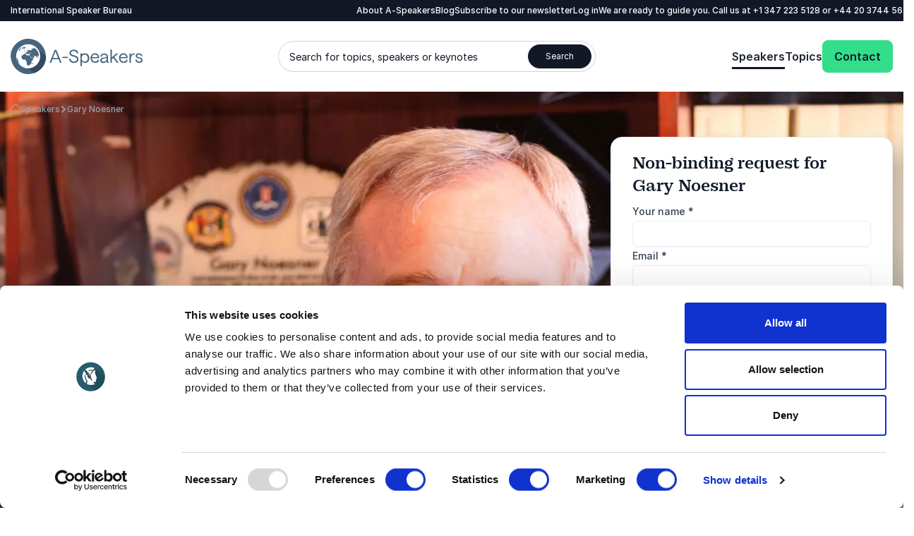

--- FILE ---
content_type: text/html; charset=utf-8
request_url: https://www.google.com/recaptcha/api2/anchor?ar=1&k=6Ld90gAqAAAAAEVFxEhCDdW9hUsLbM58Y6UTnaLU&co=aHR0cHM6Ly93d3cuYS1zcGVha2Vycy5jb206NDQz&hl=en&v=PoyoqOPhxBO7pBk68S4YbpHZ&size=invisible&anchor-ms=20000&execute-ms=30000&cb=8iugtv584jv9
body_size: 48831
content:
<!DOCTYPE HTML><html dir="ltr" lang="en"><head><meta http-equiv="Content-Type" content="text/html; charset=UTF-8">
<meta http-equiv="X-UA-Compatible" content="IE=edge">
<title>reCAPTCHA</title>
<style type="text/css">
/* cyrillic-ext */
@font-face {
  font-family: 'Roboto';
  font-style: normal;
  font-weight: 400;
  font-stretch: 100%;
  src: url(//fonts.gstatic.com/s/roboto/v48/KFO7CnqEu92Fr1ME7kSn66aGLdTylUAMa3GUBHMdazTgWw.woff2) format('woff2');
  unicode-range: U+0460-052F, U+1C80-1C8A, U+20B4, U+2DE0-2DFF, U+A640-A69F, U+FE2E-FE2F;
}
/* cyrillic */
@font-face {
  font-family: 'Roboto';
  font-style: normal;
  font-weight: 400;
  font-stretch: 100%;
  src: url(//fonts.gstatic.com/s/roboto/v48/KFO7CnqEu92Fr1ME7kSn66aGLdTylUAMa3iUBHMdazTgWw.woff2) format('woff2');
  unicode-range: U+0301, U+0400-045F, U+0490-0491, U+04B0-04B1, U+2116;
}
/* greek-ext */
@font-face {
  font-family: 'Roboto';
  font-style: normal;
  font-weight: 400;
  font-stretch: 100%;
  src: url(//fonts.gstatic.com/s/roboto/v48/KFO7CnqEu92Fr1ME7kSn66aGLdTylUAMa3CUBHMdazTgWw.woff2) format('woff2');
  unicode-range: U+1F00-1FFF;
}
/* greek */
@font-face {
  font-family: 'Roboto';
  font-style: normal;
  font-weight: 400;
  font-stretch: 100%;
  src: url(//fonts.gstatic.com/s/roboto/v48/KFO7CnqEu92Fr1ME7kSn66aGLdTylUAMa3-UBHMdazTgWw.woff2) format('woff2');
  unicode-range: U+0370-0377, U+037A-037F, U+0384-038A, U+038C, U+038E-03A1, U+03A3-03FF;
}
/* math */
@font-face {
  font-family: 'Roboto';
  font-style: normal;
  font-weight: 400;
  font-stretch: 100%;
  src: url(//fonts.gstatic.com/s/roboto/v48/KFO7CnqEu92Fr1ME7kSn66aGLdTylUAMawCUBHMdazTgWw.woff2) format('woff2');
  unicode-range: U+0302-0303, U+0305, U+0307-0308, U+0310, U+0312, U+0315, U+031A, U+0326-0327, U+032C, U+032F-0330, U+0332-0333, U+0338, U+033A, U+0346, U+034D, U+0391-03A1, U+03A3-03A9, U+03B1-03C9, U+03D1, U+03D5-03D6, U+03F0-03F1, U+03F4-03F5, U+2016-2017, U+2034-2038, U+203C, U+2040, U+2043, U+2047, U+2050, U+2057, U+205F, U+2070-2071, U+2074-208E, U+2090-209C, U+20D0-20DC, U+20E1, U+20E5-20EF, U+2100-2112, U+2114-2115, U+2117-2121, U+2123-214F, U+2190, U+2192, U+2194-21AE, U+21B0-21E5, U+21F1-21F2, U+21F4-2211, U+2213-2214, U+2216-22FF, U+2308-230B, U+2310, U+2319, U+231C-2321, U+2336-237A, U+237C, U+2395, U+239B-23B7, U+23D0, U+23DC-23E1, U+2474-2475, U+25AF, U+25B3, U+25B7, U+25BD, U+25C1, U+25CA, U+25CC, U+25FB, U+266D-266F, U+27C0-27FF, U+2900-2AFF, U+2B0E-2B11, U+2B30-2B4C, U+2BFE, U+3030, U+FF5B, U+FF5D, U+1D400-1D7FF, U+1EE00-1EEFF;
}
/* symbols */
@font-face {
  font-family: 'Roboto';
  font-style: normal;
  font-weight: 400;
  font-stretch: 100%;
  src: url(//fonts.gstatic.com/s/roboto/v48/KFO7CnqEu92Fr1ME7kSn66aGLdTylUAMaxKUBHMdazTgWw.woff2) format('woff2');
  unicode-range: U+0001-000C, U+000E-001F, U+007F-009F, U+20DD-20E0, U+20E2-20E4, U+2150-218F, U+2190, U+2192, U+2194-2199, U+21AF, U+21E6-21F0, U+21F3, U+2218-2219, U+2299, U+22C4-22C6, U+2300-243F, U+2440-244A, U+2460-24FF, U+25A0-27BF, U+2800-28FF, U+2921-2922, U+2981, U+29BF, U+29EB, U+2B00-2BFF, U+4DC0-4DFF, U+FFF9-FFFB, U+10140-1018E, U+10190-1019C, U+101A0, U+101D0-101FD, U+102E0-102FB, U+10E60-10E7E, U+1D2C0-1D2D3, U+1D2E0-1D37F, U+1F000-1F0FF, U+1F100-1F1AD, U+1F1E6-1F1FF, U+1F30D-1F30F, U+1F315, U+1F31C, U+1F31E, U+1F320-1F32C, U+1F336, U+1F378, U+1F37D, U+1F382, U+1F393-1F39F, U+1F3A7-1F3A8, U+1F3AC-1F3AF, U+1F3C2, U+1F3C4-1F3C6, U+1F3CA-1F3CE, U+1F3D4-1F3E0, U+1F3ED, U+1F3F1-1F3F3, U+1F3F5-1F3F7, U+1F408, U+1F415, U+1F41F, U+1F426, U+1F43F, U+1F441-1F442, U+1F444, U+1F446-1F449, U+1F44C-1F44E, U+1F453, U+1F46A, U+1F47D, U+1F4A3, U+1F4B0, U+1F4B3, U+1F4B9, U+1F4BB, U+1F4BF, U+1F4C8-1F4CB, U+1F4D6, U+1F4DA, U+1F4DF, U+1F4E3-1F4E6, U+1F4EA-1F4ED, U+1F4F7, U+1F4F9-1F4FB, U+1F4FD-1F4FE, U+1F503, U+1F507-1F50B, U+1F50D, U+1F512-1F513, U+1F53E-1F54A, U+1F54F-1F5FA, U+1F610, U+1F650-1F67F, U+1F687, U+1F68D, U+1F691, U+1F694, U+1F698, U+1F6AD, U+1F6B2, U+1F6B9-1F6BA, U+1F6BC, U+1F6C6-1F6CF, U+1F6D3-1F6D7, U+1F6E0-1F6EA, U+1F6F0-1F6F3, U+1F6F7-1F6FC, U+1F700-1F7FF, U+1F800-1F80B, U+1F810-1F847, U+1F850-1F859, U+1F860-1F887, U+1F890-1F8AD, U+1F8B0-1F8BB, U+1F8C0-1F8C1, U+1F900-1F90B, U+1F93B, U+1F946, U+1F984, U+1F996, U+1F9E9, U+1FA00-1FA6F, U+1FA70-1FA7C, U+1FA80-1FA89, U+1FA8F-1FAC6, U+1FACE-1FADC, U+1FADF-1FAE9, U+1FAF0-1FAF8, U+1FB00-1FBFF;
}
/* vietnamese */
@font-face {
  font-family: 'Roboto';
  font-style: normal;
  font-weight: 400;
  font-stretch: 100%;
  src: url(//fonts.gstatic.com/s/roboto/v48/KFO7CnqEu92Fr1ME7kSn66aGLdTylUAMa3OUBHMdazTgWw.woff2) format('woff2');
  unicode-range: U+0102-0103, U+0110-0111, U+0128-0129, U+0168-0169, U+01A0-01A1, U+01AF-01B0, U+0300-0301, U+0303-0304, U+0308-0309, U+0323, U+0329, U+1EA0-1EF9, U+20AB;
}
/* latin-ext */
@font-face {
  font-family: 'Roboto';
  font-style: normal;
  font-weight: 400;
  font-stretch: 100%;
  src: url(//fonts.gstatic.com/s/roboto/v48/KFO7CnqEu92Fr1ME7kSn66aGLdTylUAMa3KUBHMdazTgWw.woff2) format('woff2');
  unicode-range: U+0100-02BA, U+02BD-02C5, U+02C7-02CC, U+02CE-02D7, U+02DD-02FF, U+0304, U+0308, U+0329, U+1D00-1DBF, U+1E00-1E9F, U+1EF2-1EFF, U+2020, U+20A0-20AB, U+20AD-20C0, U+2113, U+2C60-2C7F, U+A720-A7FF;
}
/* latin */
@font-face {
  font-family: 'Roboto';
  font-style: normal;
  font-weight: 400;
  font-stretch: 100%;
  src: url(//fonts.gstatic.com/s/roboto/v48/KFO7CnqEu92Fr1ME7kSn66aGLdTylUAMa3yUBHMdazQ.woff2) format('woff2');
  unicode-range: U+0000-00FF, U+0131, U+0152-0153, U+02BB-02BC, U+02C6, U+02DA, U+02DC, U+0304, U+0308, U+0329, U+2000-206F, U+20AC, U+2122, U+2191, U+2193, U+2212, U+2215, U+FEFF, U+FFFD;
}
/* cyrillic-ext */
@font-face {
  font-family: 'Roboto';
  font-style: normal;
  font-weight: 500;
  font-stretch: 100%;
  src: url(//fonts.gstatic.com/s/roboto/v48/KFO7CnqEu92Fr1ME7kSn66aGLdTylUAMa3GUBHMdazTgWw.woff2) format('woff2');
  unicode-range: U+0460-052F, U+1C80-1C8A, U+20B4, U+2DE0-2DFF, U+A640-A69F, U+FE2E-FE2F;
}
/* cyrillic */
@font-face {
  font-family: 'Roboto';
  font-style: normal;
  font-weight: 500;
  font-stretch: 100%;
  src: url(//fonts.gstatic.com/s/roboto/v48/KFO7CnqEu92Fr1ME7kSn66aGLdTylUAMa3iUBHMdazTgWw.woff2) format('woff2');
  unicode-range: U+0301, U+0400-045F, U+0490-0491, U+04B0-04B1, U+2116;
}
/* greek-ext */
@font-face {
  font-family: 'Roboto';
  font-style: normal;
  font-weight: 500;
  font-stretch: 100%;
  src: url(//fonts.gstatic.com/s/roboto/v48/KFO7CnqEu92Fr1ME7kSn66aGLdTylUAMa3CUBHMdazTgWw.woff2) format('woff2');
  unicode-range: U+1F00-1FFF;
}
/* greek */
@font-face {
  font-family: 'Roboto';
  font-style: normal;
  font-weight: 500;
  font-stretch: 100%;
  src: url(//fonts.gstatic.com/s/roboto/v48/KFO7CnqEu92Fr1ME7kSn66aGLdTylUAMa3-UBHMdazTgWw.woff2) format('woff2');
  unicode-range: U+0370-0377, U+037A-037F, U+0384-038A, U+038C, U+038E-03A1, U+03A3-03FF;
}
/* math */
@font-face {
  font-family: 'Roboto';
  font-style: normal;
  font-weight: 500;
  font-stretch: 100%;
  src: url(//fonts.gstatic.com/s/roboto/v48/KFO7CnqEu92Fr1ME7kSn66aGLdTylUAMawCUBHMdazTgWw.woff2) format('woff2');
  unicode-range: U+0302-0303, U+0305, U+0307-0308, U+0310, U+0312, U+0315, U+031A, U+0326-0327, U+032C, U+032F-0330, U+0332-0333, U+0338, U+033A, U+0346, U+034D, U+0391-03A1, U+03A3-03A9, U+03B1-03C9, U+03D1, U+03D5-03D6, U+03F0-03F1, U+03F4-03F5, U+2016-2017, U+2034-2038, U+203C, U+2040, U+2043, U+2047, U+2050, U+2057, U+205F, U+2070-2071, U+2074-208E, U+2090-209C, U+20D0-20DC, U+20E1, U+20E5-20EF, U+2100-2112, U+2114-2115, U+2117-2121, U+2123-214F, U+2190, U+2192, U+2194-21AE, U+21B0-21E5, U+21F1-21F2, U+21F4-2211, U+2213-2214, U+2216-22FF, U+2308-230B, U+2310, U+2319, U+231C-2321, U+2336-237A, U+237C, U+2395, U+239B-23B7, U+23D0, U+23DC-23E1, U+2474-2475, U+25AF, U+25B3, U+25B7, U+25BD, U+25C1, U+25CA, U+25CC, U+25FB, U+266D-266F, U+27C0-27FF, U+2900-2AFF, U+2B0E-2B11, U+2B30-2B4C, U+2BFE, U+3030, U+FF5B, U+FF5D, U+1D400-1D7FF, U+1EE00-1EEFF;
}
/* symbols */
@font-face {
  font-family: 'Roboto';
  font-style: normal;
  font-weight: 500;
  font-stretch: 100%;
  src: url(//fonts.gstatic.com/s/roboto/v48/KFO7CnqEu92Fr1ME7kSn66aGLdTylUAMaxKUBHMdazTgWw.woff2) format('woff2');
  unicode-range: U+0001-000C, U+000E-001F, U+007F-009F, U+20DD-20E0, U+20E2-20E4, U+2150-218F, U+2190, U+2192, U+2194-2199, U+21AF, U+21E6-21F0, U+21F3, U+2218-2219, U+2299, U+22C4-22C6, U+2300-243F, U+2440-244A, U+2460-24FF, U+25A0-27BF, U+2800-28FF, U+2921-2922, U+2981, U+29BF, U+29EB, U+2B00-2BFF, U+4DC0-4DFF, U+FFF9-FFFB, U+10140-1018E, U+10190-1019C, U+101A0, U+101D0-101FD, U+102E0-102FB, U+10E60-10E7E, U+1D2C0-1D2D3, U+1D2E0-1D37F, U+1F000-1F0FF, U+1F100-1F1AD, U+1F1E6-1F1FF, U+1F30D-1F30F, U+1F315, U+1F31C, U+1F31E, U+1F320-1F32C, U+1F336, U+1F378, U+1F37D, U+1F382, U+1F393-1F39F, U+1F3A7-1F3A8, U+1F3AC-1F3AF, U+1F3C2, U+1F3C4-1F3C6, U+1F3CA-1F3CE, U+1F3D4-1F3E0, U+1F3ED, U+1F3F1-1F3F3, U+1F3F5-1F3F7, U+1F408, U+1F415, U+1F41F, U+1F426, U+1F43F, U+1F441-1F442, U+1F444, U+1F446-1F449, U+1F44C-1F44E, U+1F453, U+1F46A, U+1F47D, U+1F4A3, U+1F4B0, U+1F4B3, U+1F4B9, U+1F4BB, U+1F4BF, U+1F4C8-1F4CB, U+1F4D6, U+1F4DA, U+1F4DF, U+1F4E3-1F4E6, U+1F4EA-1F4ED, U+1F4F7, U+1F4F9-1F4FB, U+1F4FD-1F4FE, U+1F503, U+1F507-1F50B, U+1F50D, U+1F512-1F513, U+1F53E-1F54A, U+1F54F-1F5FA, U+1F610, U+1F650-1F67F, U+1F687, U+1F68D, U+1F691, U+1F694, U+1F698, U+1F6AD, U+1F6B2, U+1F6B9-1F6BA, U+1F6BC, U+1F6C6-1F6CF, U+1F6D3-1F6D7, U+1F6E0-1F6EA, U+1F6F0-1F6F3, U+1F6F7-1F6FC, U+1F700-1F7FF, U+1F800-1F80B, U+1F810-1F847, U+1F850-1F859, U+1F860-1F887, U+1F890-1F8AD, U+1F8B0-1F8BB, U+1F8C0-1F8C1, U+1F900-1F90B, U+1F93B, U+1F946, U+1F984, U+1F996, U+1F9E9, U+1FA00-1FA6F, U+1FA70-1FA7C, U+1FA80-1FA89, U+1FA8F-1FAC6, U+1FACE-1FADC, U+1FADF-1FAE9, U+1FAF0-1FAF8, U+1FB00-1FBFF;
}
/* vietnamese */
@font-face {
  font-family: 'Roboto';
  font-style: normal;
  font-weight: 500;
  font-stretch: 100%;
  src: url(//fonts.gstatic.com/s/roboto/v48/KFO7CnqEu92Fr1ME7kSn66aGLdTylUAMa3OUBHMdazTgWw.woff2) format('woff2');
  unicode-range: U+0102-0103, U+0110-0111, U+0128-0129, U+0168-0169, U+01A0-01A1, U+01AF-01B0, U+0300-0301, U+0303-0304, U+0308-0309, U+0323, U+0329, U+1EA0-1EF9, U+20AB;
}
/* latin-ext */
@font-face {
  font-family: 'Roboto';
  font-style: normal;
  font-weight: 500;
  font-stretch: 100%;
  src: url(//fonts.gstatic.com/s/roboto/v48/KFO7CnqEu92Fr1ME7kSn66aGLdTylUAMa3KUBHMdazTgWw.woff2) format('woff2');
  unicode-range: U+0100-02BA, U+02BD-02C5, U+02C7-02CC, U+02CE-02D7, U+02DD-02FF, U+0304, U+0308, U+0329, U+1D00-1DBF, U+1E00-1E9F, U+1EF2-1EFF, U+2020, U+20A0-20AB, U+20AD-20C0, U+2113, U+2C60-2C7F, U+A720-A7FF;
}
/* latin */
@font-face {
  font-family: 'Roboto';
  font-style: normal;
  font-weight: 500;
  font-stretch: 100%;
  src: url(//fonts.gstatic.com/s/roboto/v48/KFO7CnqEu92Fr1ME7kSn66aGLdTylUAMa3yUBHMdazQ.woff2) format('woff2');
  unicode-range: U+0000-00FF, U+0131, U+0152-0153, U+02BB-02BC, U+02C6, U+02DA, U+02DC, U+0304, U+0308, U+0329, U+2000-206F, U+20AC, U+2122, U+2191, U+2193, U+2212, U+2215, U+FEFF, U+FFFD;
}
/* cyrillic-ext */
@font-face {
  font-family: 'Roboto';
  font-style: normal;
  font-weight: 900;
  font-stretch: 100%;
  src: url(//fonts.gstatic.com/s/roboto/v48/KFO7CnqEu92Fr1ME7kSn66aGLdTylUAMa3GUBHMdazTgWw.woff2) format('woff2');
  unicode-range: U+0460-052F, U+1C80-1C8A, U+20B4, U+2DE0-2DFF, U+A640-A69F, U+FE2E-FE2F;
}
/* cyrillic */
@font-face {
  font-family: 'Roboto';
  font-style: normal;
  font-weight: 900;
  font-stretch: 100%;
  src: url(//fonts.gstatic.com/s/roboto/v48/KFO7CnqEu92Fr1ME7kSn66aGLdTylUAMa3iUBHMdazTgWw.woff2) format('woff2');
  unicode-range: U+0301, U+0400-045F, U+0490-0491, U+04B0-04B1, U+2116;
}
/* greek-ext */
@font-face {
  font-family: 'Roboto';
  font-style: normal;
  font-weight: 900;
  font-stretch: 100%;
  src: url(//fonts.gstatic.com/s/roboto/v48/KFO7CnqEu92Fr1ME7kSn66aGLdTylUAMa3CUBHMdazTgWw.woff2) format('woff2');
  unicode-range: U+1F00-1FFF;
}
/* greek */
@font-face {
  font-family: 'Roboto';
  font-style: normal;
  font-weight: 900;
  font-stretch: 100%;
  src: url(//fonts.gstatic.com/s/roboto/v48/KFO7CnqEu92Fr1ME7kSn66aGLdTylUAMa3-UBHMdazTgWw.woff2) format('woff2');
  unicode-range: U+0370-0377, U+037A-037F, U+0384-038A, U+038C, U+038E-03A1, U+03A3-03FF;
}
/* math */
@font-face {
  font-family: 'Roboto';
  font-style: normal;
  font-weight: 900;
  font-stretch: 100%;
  src: url(//fonts.gstatic.com/s/roboto/v48/KFO7CnqEu92Fr1ME7kSn66aGLdTylUAMawCUBHMdazTgWw.woff2) format('woff2');
  unicode-range: U+0302-0303, U+0305, U+0307-0308, U+0310, U+0312, U+0315, U+031A, U+0326-0327, U+032C, U+032F-0330, U+0332-0333, U+0338, U+033A, U+0346, U+034D, U+0391-03A1, U+03A3-03A9, U+03B1-03C9, U+03D1, U+03D5-03D6, U+03F0-03F1, U+03F4-03F5, U+2016-2017, U+2034-2038, U+203C, U+2040, U+2043, U+2047, U+2050, U+2057, U+205F, U+2070-2071, U+2074-208E, U+2090-209C, U+20D0-20DC, U+20E1, U+20E5-20EF, U+2100-2112, U+2114-2115, U+2117-2121, U+2123-214F, U+2190, U+2192, U+2194-21AE, U+21B0-21E5, U+21F1-21F2, U+21F4-2211, U+2213-2214, U+2216-22FF, U+2308-230B, U+2310, U+2319, U+231C-2321, U+2336-237A, U+237C, U+2395, U+239B-23B7, U+23D0, U+23DC-23E1, U+2474-2475, U+25AF, U+25B3, U+25B7, U+25BD, U+25C1, U+25CA, U+25CC, U+25FB, U+266D-266F, U+27C0-27FF, U+2900-2AFF, U+2B0E-2B11, U+2B30-2B4C, U+2BFE, U+3030, U+FF5B, U+FF5D, U+1D400-1D7FF, U+1EE00-1EEFF;
}
/* symbols */
@font-face {
  font-family: 'Roboto';
  font-style: normal;
  font-weight: 900;
  font-stretch: 100%;
  src: url(//fonts.gstatic.com/s/roboto/v48/KFO7CnqEu92Fr1ME7kSn66aGLdTylUAMaxKUBHMdazTgWw.woff2) format('woff2');
  unicode-range: U+0001-000C, U+000E-001F, U+007F-009F, U+20DD-20E0, U+20E2-20E4, U+2150-218F, U+2190, U+2192, U+2194-2199, U+21AF, U+21E6-21F0, U+21F3, U+2218-2219, U+2299, U+22C4-22C6, U+2300-243F, U+2440-244A, U+2460-24FF, U+25A0-27BF, U+2800-28FF, U+2921-2922, U+2981, U+29BF, U+29EB, U+2B00-2BFF, U+4DC0-4DFF, U+FFF9-FFFB, U+10140-1018E, U+10190-1019C, U+101A0, U+101D0-101FD, U+102E0-102FB, U+10E60-10E7E, U+1D2C0-1D2D3, U+1D2E0-1D37F, U+1F000-1F0FF, U+1F100-1F1AD, U+1F1E6-1F1FF, U+1F30D-1F30F, U+1F315, U+1F31C, U+1F31E, U+1F320-1F32C, U+1F336, U+1F378, U+1F37D, U+1F382, U+1F393-1F39F, U+1F3A7-1F3A8, U+1F3AC-1F3AF, U+1F3C2, U+1F3C4-1F3C6, U+1F3CA-1F3CE, U+1F3D4-1F3E0, U+1F3ED, U+1F3F1-1F3F3, U+1F3F5-1F3F7, U+1F408, U+1F415, U+1F41F, U+1F426, U+1F43F, U+1F441-1F442, U+1F444, U+1F446-1F449, U+1F44C-1F44E, U+1F453, U+1F46A, U+1F47D, U+1F4A3, U+1F4B0, U+1F4B3, U+1F4B9, U+1F4BB, U+1F4BF, U+1F4C8-1F4CB, U+1F4D6, U+1F4DA, U+1F4DF, U+1F4E3-1F4E6, U+1F4EA-1F4ED, U+1F4F7, U+1F4F9-1F4FB, U+1F4FD-1F4FE, U+1F503, U+1F507-1F50B, U+1F50D, U+1F512-1F513, U+1F53E-1F54A, U+1F54F-1F5FA, U+1F610, U+1F650-1F67F, U+1F687, U+1F68D, U+1F691, U+1F694, U+1F698, U+1F6AD, U+1F6B2, U+1F6B9-1F6BA, U+1F6BC, U+1F6C6-1F6CF, U+1F6D3-1F6D7, U+1F6E0-1F6EA, U+1F6F0-1F6F3, U+1F6F7-1F6FC, U+1F700-1F7FF, U+1F800-1F80B, U+1F810-1F847, U+1F850-1F859, U+1F860-1F887, U+1F890-1F8AD, U+1F8B0-1F8BB, U+1F8C0-1F8C1, U+1F900-1F90B, U+1F93B, U+1F946, U+1F984, U+1F996, U+1F9E9, U+1FA00-1FA6F, U+1FA70-1FA7C, U+1FA80-1FA89, U+1FA8F-1FAC6, U+1FACE-1FADC, U+1FADF-1FAE9, U+1FAF0-1FAF8, U+1FB00-1FBFF;
}
/* vietnamese */
@font-face {
  font-family: 'Roboto';
  font-style: normal;
  font-weight: 900;
  font-stretch: 100%;
  src: url(//fonts.gstatic.com/s/roboto/v48/KFO7CnqEu92Fr1ME7kSn66aGLdTylUAMa3OUBHMdazTgWw.woff2) format('woff2');
  unicode-range: U+0102-0103, U+0110-0111, U+0128-0129, U+0168-0169, U+01A0-01A1, U+01AF-01B0, U+0300-0301, U+0303-0304, U+0308-0309, U+0323, U+0329, U+1EA0-1EF9, U+20AB;
}
/* latin-ext */
@font-face {
  font-family: 'Roboto';
  font-style: normal;
  font-weight: 900;
  font-stretch: 100%;
  src: url(//fonts.gstatic.com/s/roboto/v48/KFO7CnqEu92Fr1ME7kSn66aGLdTylUAMa3KUBHMdazTgWw.woff2) format('woff2');
  unicode-range: U+0100-02BA, U+02BD-02C5, U+02C7-02CC, U+02CE-02D7, U+02DD-02FF, U+0304, U+0308, U+0329, U+1D00-1DBF, U+1E00-1E9F, U+1EF2-1EFF, U+2020, U+20A0-20AB, U+20AD-20C0, U+2113, U+2C60-2C7F, U+A720-A7FF;
}
/* latin */
@font-face {
  font-family: 'Roboto';
  font-style: normal;
  font-weight: 900;
  font-stretch: 100%;
  src: url(//fonts.gstatic.com/s/roboto/v48/KFO7CnqEu92Fr1ME7kSn66aGLdTylUAMa3yUBHMdazQ.woff2) format('woff2');
  unicode-range: U+0000-00FF, U+0131, U+0152-0153, U+02BB-02BC, U+02C6, U+02DA, U+02DC, U+0304, U+0308, U+0329, U+2000-206F, U+20AC, U+2122, U+2191, U+2193, U+2212, U+2215, U+FEFF, U+FFFD;
}

</style>
<link rel="stylesheet" type="text/css" href="https://www.gstatic.com/recaptcha/releases/PoyoqOPhxBO7pBk68S4YbpHZ/styles__ltr.css">
<script nonce="VoZhHQMRZ7vxuimgvpwx-Q" type="text/javascript">window['__recaptcha_api'] = 'https://www.google.com/recaptcha/api2/';</script>
<script type="text/javascript" src="https://www.gstatic.com/recaptcha/releases/PoyoqOPhxBO7pBk68S4YbpHZ/recaptcha__en.js" nonce="VoZhHQMRZ7vxuimgvpwx-Q">
      
    </script></head>
<body><div id="rc-anchor-alert" class="rc-anchor-alert"></div>
<input type="hidden" id="recaptcha-token" value="[base64]">
<script type="text/javascript" nonce="VoZhHQMRZ7vxuimgvpwx-Q">
      recaptcha.anchor.Main.init("[\x22ainput\x22,[\x22bgdata\x22,\x22\x22,\[base64]/[base64]/[base64]/[base64]/[base64]/[base64]/KGcoTywyNTMsTy5PKSxVRyhPLEMpKTpnKE8sMjUzLEMpLE8pKSxsKSksTykpfSxieT1mdW5jdGlvbihDLE8sdSxsKXtmb3IobD0odT1SKEMpLDApO08+MDtPLS0pbD1sPDw4fFooQyk7ZyhDLHUsbCl9LFVHPWZ1bmN0aW9uKEMsTyl7Qy5pLmxlbmd0aD4xMDQ/[base64]/[base64]/[base64]/[base64]/[base64]/[base64]/[base64]\\u003d\x22,\[base64]\x22,\x22fMKoBsOnfEoKwpQRw4RMC0zCo2nCjUXCi8O5w5QnWMOuWVguwpEUJMOZAAA8w5bCmcKOw6rCtMKMw5MoU8O5wrHDqAbDkMOffcOQLznChMO8bzTCosKow7lUwp/CvsOPwpIpDiDCn8K4TiE4w6LCuRJMw6HDuQBVVVs6w4V1wrJUZMO1L2nCiWjDq8OnwpnCkxFVw7TDusKnw5jCssO/YMOhVWHClcKKwpTCoMOsw4ZEwrPCgzsMUGVtw5LDgMKGPAk1LMK5w7RnZlnCoMOgOl7CpHpJwqE/woJMw4JBMhkuw6/Dp8KEUjPDtAIuwq/[base64]/DpMKedcKXw6Quw5vDoVTDg1csw6bCvHDCmMOuOFIUCBJKWFbDk3F2wprDl2XDuMOgw6rDpDTDmsOmasKuwqrCmcOFB8OsNTPDhAAydcOMQlzDp8Old8KcH8KFw7vCnMKZwrUewoTCrHTCsix5d2VcfXjDn1nDrcOpWcOQw6/CtcKUwqXChMOnwqFrWX4VIhQRVmcNUMOgwpHCiTHDg0swwoVlw5bDl8KJw64Gw7PCk8K1aQAqw6wRYcKHXjzDtsOoBsKraRN2w6jDlSvDi8K+Q1IPAcOGwpXDmQUAwpbDqsOhw41tw6bCpAhdLcKtRsO2NnLDhMKmcVRRwrIIYMO5MVXDpHV/[base64]/wpzCm8O4w6vDli/DjMOYw6bCh2YSOgzCo8OCw7d9WMOrw6xgw73CoSRgw4FNQ2hxKMOLwpV/wpDCt8Ktw75+f8K3DcOLecKlBmxPw7AZw5/CnMOmw4/CsU7CmFJ4aEYmw5rCnSEtw79bN8KvwrB+d8OsKRdlZkAlaMK+wrrChAMLOMKZwqtXWsOeOcK0wpDDk0EWw4/[base64]/[base64]/wqrDgFzCvcKzcsKYwqvDm8KIwpzCmWQ+wqlxwqjChcOhMMKXwrbCihAWDy4tGMKSw796dh8YwrBFRcK+w4fChcOfRibDksOHfcK6eMKZHBANwqPCn8KGQkHCvcK7Mm7Ct8KUWsK/[base64]/CuwHDoMKsw7jCpBkBS8KHdmM7YcOQY8OIwrHCncOlwp0mw4jCpMOLfWnDpGFuwq7DqlRWUcK2wrlYwozCig3CqHJgXwgSw4PDgcOtw7lmwpU1w7/DusKaImzDssK2wrITwoMJPcO7VSDCncOVwprDt8O3wo7Dr0YMw5PDvzcVwpYsdCrCisO+LQNiVgwpE8O+ZsOEKHROMcKYw6rDmUNUwo0KNWXDr0Zww47CriHDm8KoaTpAw7nDnVtqwrzCuCtUfl/DqDbCmDzClMOFwqbDk8O/YX7DhifDq8OeRxN8w5HDhl9zwqoiZMKTHMOOeDpUwoFnfMK7AEguwq9gwqHDiMKuPMOEbB/CmSzCuUjDp0jDlMKWwrbDgMO6wrh+N8OyJmx3Z0gvNh7Cl2fCpQjClX7Dt38eDsKUNcKzworDnDHDjXLDtcKdbFrDpsKuIsOtwrjDr8KSdMK6N8KGw4M7P2cLw6/DnH/CusKZw7bCkhXClkjDiyNgw4DCu8OpwqRHdMOKw4PCrirCgMO5ExnDqMO3wpg+R2IGTsK1H289w4JRTMOUwrbCjsKmA8KUw5DDgcK3wrfDhhJ2w5ZfwpgawpvCncO6Wk3CiVbCusO0Wj0Nwqdiwop8LsK9WxgzwqLCp8OFwqgtDwY/ZcKTR8KYVMKsSBkNw5xow7p1acKFPsOFCcOSc8O8w7Jxw4DCjsKlw6fDr1hnI8Odw7IIw6nCp8KRwpoUwoJzDHllTMOxw5RVw5MOTwrDlFLDrMKvFifDj8OswqjCkWPDjDJMIz9bHRfCnVHCu8Oyczl8w67DlsKdNFQHOsOgcXQowrAww7UqOcKWw73CoAJ2woB/IQDDtyXDi8KAw6cPZ8KcQcO5wqtBbjfDsMKJwqTDrcK6w4jCgMKZQRLCscKtG8KKw5U4dEJlDVXClMOTw4zDqMKZwrrDoT1zDFNhXS7Cu8KdU8O0esKtw6fCkcO2wqxKesO+NcKew5bDqsOxwpbCgQg4E8KjCh02BMKRw4xFOMOCUsOcw73Cr8KcFDZ/[base64]/[base64]/Ey/CpFAIw6QiOsOzw5AvwrluJ1hcDAQWw5wHMcK9w5TDry03UTbCgsKGFkrCnsOEw5tIJhRZQUnCiTHDtcK1w73DiMOXUcOLw6hVw5bDjsKbfsKOK8OBXmZyw5YNNMOHw6Eyw5zCmATCksK9FcKtwqPCk17DskzCsMKhUSB4wp0cdwHCq1DDgQbCtMK2DwhQwp3DoW/CgsOZw6HDgMKQAycDW8O5wo3CnQzDk8KMIUtzw5IgwrvDt3PDsVdhK8OYw5rCqMO8Hl7DkcKGHCjDqsOUbR/CpcOGX2bCnmYEPMKLGcOcwpvDl8OfwrjCtG3ChMKMwpN+BsOiwqN4wpHCrFfCiQzDuMKXBSjCvlrCi8O2Dl/DjcO6w7vChlZfZMOYXw/DhMKuW8OIZsKQw5Efw5taw7bCjsKZwq7Ck8KUw5Uqwq/DisO8wrnDpTTDoX9wXxd2a2l9w6h1esO+wp9Mw7vDkVQWUCvCnVciw4M1wq9Fw4HDnQ3Cp38uw6zCrUcdwoDDhnjDqGpAw7dhw6cHw6UyZnbCssKbUcOOwqPCncOdwq9+wq11SBxYUjFLVVHCrhdEf8OLw7DCoww+KwXDvQQYasKTw7TDnMKDY8OCw6Bfw7B/woPCqz0+w7pQY09wCH4LAcOHLcKPwot8w73CtsKowohPUsK5wqRaVMKswp4qfHwawq49w7nDp8OoccOGworDmsKkw5PCncOpJEcUDX3Ch2RSb8KOwpjCmW3DuS/DkgLChsOiwqgsZQXDiHDDkMKNWMOGwpkWw5gKw7bCgsO2woVxcH/[base64]/wrbCqcOCw4LDrlQ1w7d/wppbw7QtwpbDrG3CohfDkcKHTQXDn8O4cGvDrsKzMGnDocKWYHl8RnN9wq3DtTg0wrEPwrNGw5kdw75kcw/[base64]/CmAbDs8Kkw7ZEFsOPK8K/wrZ0I8KDwo7CqAYpwrzDpjnDgFgoEAcIwokNX8Kvw5/DpH/[base64]/aw9ow4gew6XCs8K/aDHDksKMwrTDvkEhAMODUFgcIcOQHzLCicOYVsOQZsK+B1jCiCDDqsKiPA0+Sld/wqAcNghqw7jChAXCmD/DlSnCmwRrMcOjHGkuw6dzwo3DkMKBw4bDmsK3cD1Ow6jDrSlRw5lSRjxAYDnCiUHDjn/CsMO2wpY5w5/DgcOSw7xZPU0nVsOuw4jCnC7DlVDCvMObGcKJwo7ChVjCsMK8IsKCw7QaBTkSfcOew4lvKBXDhMOhDMKBw6HDoWoobzPCrj8bwq1Fw67DjSnChiMpwqjDkcK+w4AKwrDCoFgvJcOsfW4ZwptZMsK2YT3CqMKIbA/DoFMmwrc+R8K/PMOXw4VsRsK2bjnCg3p2wrgFwp0oUzpifMKlScK8wrxMPsKib8O/QHVywrbClj7DiMKIw5RgKGNFTkkEw6zDvsOXw47ChsOMbmTDmUFOd8OQw6oze8Obw43Cpw1qw5jCrsKREg5DwqoUe8O8KMOfwrpaKFDDmVhfZ8OaBBfCo8KBFcKbZnnChG3DkMOMYxEFw4J+wq/[base64]/[base64]/w53DjMK4w5DCgVfCr8KRChcvw4lkacKOw6d9c07Cu2fDpl0lw6rCoiDConnDkMKbaMKGw6JvwqjCiQrCuEXDiMO/BibDi8KzW8KEw6PCmS9xAyzCuMObTAPCqyl6wrrDpsKmDT7DkcOXw51DwqMDJsOmIcOtfmXDm1/CiTtWw7ZfYHzCscKWw5bDgcOUw4bCgMKdw6MEwrN6wq7Dp8Kww5vCo8O9wp8kw7nCmxTDhUZWw5bDksKLw57DmMOtwqPDtcKvBU/CisKyPW8UKcKMDcKzAS3CisKlw65nw7PCpsOOwrfDvk5FGcKNOMOiw6/Cl8OnICTDpB1aw7bDlMK9wrHDosKhwoklw4YJwrvDgsOpw6HDj8KBIcKObDjDnMKzBMORWXvDmcOjIFbCq8KYYlDChsO2PMOqTMKSwppbw6xJwrVjwqvCvD/DgcOAfsKKw5/DglLDjBo2JRvCl2RNRCjDkmXDjRPDqG7DucKBw5g3w5DCl8OZwoUPw58rRnwRwqMDL8OcZ8OGOMKJwo8tw6cxw5rCjQ3DiMKPTMOkw5rDosOTw4dGSnLCvRHCksOsw7zDnR8fdAkFwpNuIsK4w5ZJcsO2woBKwp4ODMOWKTofwrDCsMK2c8Ofw6YROhTCow/DlC3CuEAQexrCqnHDnMO3bkMfw7JowonCg1ZwRjIORsKfGwrCnsOiRsO9wo9yX8OVw6w3w4TDuMORw7kPw7AZw4wFVcKAw612DlTDjQtwwqMQw5fCvMO4FRRkUsOqHQ/CkW7CnyVEBXEzw49mwqLCph3DpzPDmwYuwqzCkE/[base64]/DnR8vf8OgGUTDosO3w4nDgMKJwovDnxpiQw4JaQVhRcOkw6pWH1zDlsKWEMKMPznCjUzDpQPCjcO+wqrCpTLDkMKCwrzCtMOFPcOIIsOiB0zCqGYybsK8w5fCksKRwoDDoMKrwqVzwq9fw7bDlMKjZMKSwp/Cl07CiMKuQX/DpcKlwqITMC3CosKECMKoMsKFw6DDvMKSTizDvFbCqMOfwoo+wrJ2w71CUn0vCR95wrrCkxnDuh5EFDRRw6kmQxQ+F8OcZHUMw453Gyw2w7U0KsKpLcKcdj3ClXnDqsKLw4vDj2vCh8OgPBJsPWTCgsK3w6jDtMKLQMOKAcOkw6/Ctk3Do8KUHlPCucKjA8OWwpnDnMOPWQHClDfDpk/[base64]/[base64]/bsKbwprClMKew7p3wqTCjMOPa8KTwpPCrsOQQn/Dh8KGwr0/w5A4wpRVeX42wrpsM3cVJ8KlYEvDhXIaKkggw73DmMOMU8OgRcOWw7xbw7Fnw7TDpsKpwrLCqMOSLg/Dsk3DvCpKWivCucOmwoYASCp2w77CikN/[base64]/Dn8KJwrhNw4PDtSPCqQ/[base64]/DqEDCpQpWPWtIQxfDlsOOwofDonfCtjh0Yw5+wqMqFXIzwrXCrMKMwqZ2w5N+w7bDjMKlwqshwpk9wqHDiUrDrj7ChMOZwp/DpD/Csn/DnsOYwpV3wr1dwoNzMsORwo3DggQmeMKUw6EwcsOFOMOHYMKFUAptF8KNE8OkV2V5FW96wp9xwprDuis/d8KlLXolwoR1AHbCrRXDuMOXw7pxwrbCssKAw5zDplbDqB1lwo8ofcOqw51Pw7zDqcOgF8KIwqXChDwBw4ELNMKTw4o/ZX8Yw6/DpcKFXMOuw5oFHzHCl8O9S8KYw5fCpMOAw4N/DsKVwpLCrcO/fcK2A1/[base64]/[base64]/[base64]/DvSxaTMKUw5/DqMK2w53DonJGw45xw7EGw7MAw6DCkwbCgSI8w4rDhAPCosOvfA4Fw65cw78BwqQNAsOxwr00HcKtw7fCgcK0acKdQiAZw4zCrMKEcjJ6X2rCjMKfwo/Ci2LDs0HClsKgHmvCjcOVwrLDtQc8KMKVwqgdXC4xOsKhw4XDriPDrXc3w5RUfcKbFjhMwq3Dr8ORUyQIQAvCtcK1H2XCrQrCjsKHdMOwXmt9wqoOWcKkwo3CkDdsD8KoOcOrEmTCpMK5wrp2w4/DjFvDlMKYw6w3dy4/w6PDrMK3wqtBw5txHsOxciBzwqLDmcKMMG/Dvi7DvSZ/[base64]/[base64]/DtH5FwoTCgMKqOh/ClsKQw7BGwpbChhNUw7JrwrQnw45hw5/DrMOdfMONwp4fwrdXQsK0K8KcfHfCg3XDrsKtL8O7UsKXw4xgw411PcOdw5UfwolMwos9LcKew5HChMKhaUUbwqIWwpjDv8KDJMOrw6PDjsKGw51qw7nDgsKdw6/[base64]/wrPCjMKLwr8ww7fDssK7w7HDlG1pTD9qRTFKIzvDl8OMwofCjsOzdnBJDgTCrsKuJXJzw51ZX0Icw7snSBxXIMKiwrzChycIXMOeQMOge8Kfw7BVw7LDoxEmw5rDqMO4QcKxGsK/fMOuwq8VbRLCtkvCpMKRecO7OgfDm2BuCCVkw5AEw7XDk8Kfw4tAR8OcwpRCw4bCh1Nww5TDvDLDlcKOEVhjw7phF3Nhw4rCoV3DjcKeC8KZfj0JQcOPw6PCuATCm8KmWcKKwrLCmk3DoFUSDcKsIE7Cv8KvwpgYwq7DiUfDs3xZw5FCdgzDqsKTE8O9w5/DgiRVQwt7RcK5cMOuLBXCg8OxNsKjw7FsfMKvwqtIRcKvwoI+VFHDu8OVw5TCo8O6w7kZUAlgw5jDngFwCSHCsT8+w4gpwpzDjiliwrF0QnoBwr1nwozDpcK4woDDiARYw40VOcKTwqYWEMKPw6PCrsOoVMO/w7gNaQQNwrHDiMK0fRTDuMOxw6IJw5/CgUQ8wqQWd8O8wrzDpsKWN8K5QhTCugt7WVPCgsK8P0DDrGLDhsKJwofDgcOKw7ouaDnCtm7CvHskwqBgfMK6B8KUHUPDv8KkwpsfwohiMGXCjlTCucKcNT9QMzo0NFHCksKiwo4Hw5bCvcONwp0tBRcbCEQaU8OQC8KGw6FrbcKWw4lLwqoPw4HDqArDpjLCssK/A00fw5vCowt3w5nDuMK3w4IIw7VTIMOzw78HBcKww5o2w6zCkMOCasKYw6fDnsOofMOAK8Ohf8K0PwfCtRrChRdww6bDvBFFCFnChcOrL8Ozw6dOwpw5fMOKwo/DtsOpZyLCqwMrw6rDs23DkkYNwqVaw6TCk14gYxwdw7XDnGNtwoXDn8O1w7osw6Adw57Ct8OrZhAsUSrDp316YMO1HsKnY3jCmsOSeHRdwoDDvMOJw7/DgSXDh8KIX3w/woxSwq3CnmHDmsOHw7DCrcKWwoPDpsKswpFsZMKUACRXwpgVcEtPw5YcwpLCgcOGw4tHDcKtNMO3BcKHHm/[base64]/[base64]/CmsOFw6ZLwph4wrjCmsKNw53Dlllcw6YoNMK/w5vDnMKawonCpTZmTcKmZsOpw7gWMFzDmMOowqBMJcKoC8OBDGfDssKTw5Q/HnVxYh7DnTrDpcKrOhTCoFhxw6nCmTvDkDPDksK3CRLDrWDCq8OPbEUBwroGw54ffsO2QVpzwqXCvyTCu8K6MgzCh2rClGtowonDuRfCkcOhw5/DuzB8ScK6T8KYw7FzasKXw7MGDsKOwoHCuCAhTCAbKBXDrzRHwpkFI3ohbj8Uw44owrvDhTRDHsKdRTbDjj3CknHDtcKuRMKmw4J1AiYYwpgjWl8dZ8O5SUcpwpLDtwxGwrxgb8OYbCY+IMKQwqbDqsO+wrrDuMO/UMOgwp5fS8K3w4HDmMOWwoTDukgOW0bCtEk5w4LCiGLDtismwpstEsOuwrHDisKcw4/CoMO6MFHDtgoEw6LDssOBKsOdw7cIwqjDuEPDgQHDolPCkFlWUMOUaxrDpi1zw7bDh2Ygwp5Cw5ksHxnDkMOQLsK6XcKNfMOLe8OZdMOEdhZ+HsK2S8OSR31ew5XCr1DCk0nCrmLCg0bChT5/[base64]/CkU/DilvDg8O8ehs8ZsKuw4tcw4zDs2bDg8OmL8KRThLDlnzDhMKkE8OqLEUpw40YbsOnwrstK8OLJBIgw5zCk8Ohw75/wpE0L07CpFUEwobDs8KbwrTDvMKnw7JGGhHDqcKZbXsjwp/[base64]/cULDosK7MsOxdsK8L2/DssK1AsK9GCnDt3DCtMO5NMOiw7Uowp3CqMKOw7PDrDVJY3vDjzQswpnCusO9ZMKHw5XCsEvCmcK8wpzDtcKLH0fCp8OoKmYtw7c6W17Cm8Ohwr7DsMO/DABmw6YLworDiFtKwp44fErDlgdNw7jDhAzDnx/DtMO0UzHDq8KCwpDDkMKDw595agYyw4U8P8Oxa8OkJ0HCh8KTwq7DrMOGBMOQw78NHMOew4fCh8K5w7oqJcObXsKVfULCpMOvwpUhwpB1wqnDqnPCt8OIw4vCjxDDl8KAwqHDo8OGEcKiVg98wqzCmhQ9LcKFwqvDg8Oaw5nCtMKNCsKcw5/DqMOlOsOTwrbDrMKJwpzDrX5LIEglw43Doh3ClyUpw40eGTFXwrBYa8OewrccwrbDr8KbKcKEG31IRHPCvsOJAg9HUsKLwqc+LcOpw4PDlH8gfcK7Z8OQw7jDkAPDocOlw48/PsO+w4bDtS5PwonDp8Okw6ZpMSl+KcOWXSHDj3EhwpJ7wrPDpHPDnl/[base64]/Dr14vwrzCv8Obwq4iwqfDrMOjw7HDjTbDtEhnDX3CpUY7VMKVCsOVw7IYVcKGdcOsBGUcw7LCoMOlOhLCj8KywpsiUHrDtsOvw4Ikw5UjN8OeAMKTDBTCglJ+KsKew4/Diw9ab8OpWMOcw6U0SMOhwohVK3RSw6gDBmzDqsOqw7htOADDskcTIi7Dmm0DHMOZw5DCuQwdwpjDgcKXw6lTA8KSw77CsMO0L8O6wqTDrivDqk0odMKIw6g4w4J/acKnw44JP8OJwqbCtSp2GBDCtwQreSp9wqDDvyLDmMK/w4HDqFRYPcKFPi3Cjk7DpzXDgRzDuTrDiMK4w63DgQ18wq9LIcOHw6rCv2/[base64]/w77DtsOvfETCr8OSR8O1wrF/wrzDssKXwo/Cg8Oow6nDl8O/PsKSXlbDsMK5aSsIw43DpHvCgMO4LsOlw7ZXwpDDtsKUw7gMwofCsEIvO8Ovw7wZImUfbjg0VnRvUcOaw5oGVx/DhBzDri0eRHzCgsKtwpp5ZGpmwpMrb29YdiFTw6Byw5YzwoQqwoLCoiPDqEDCtx/[base64]/DkMK5wrLDhjrChcOxw7/Dm1TDoMKuPSnCrsOJwr/DsmXCgQ3DuThww4xnM8KNeMOLwo7DmwDCncORwqpPB8Onw6HCvMKWXjszw5vDmFvCjsKEwp5uwok5N8K+FsKCG8KMUSEWw5djDsKpw7LClEzCh0VmwrPCr8O4FcKpw6M6ZcKueDkDw6N9woUbccKBGcK5W8OGW3d/wpnCo8O2AU8LR2pVB0ACa3fDgW4NAsOlfsOewovDkcKUSDBsDcOjOC4GS8KNw4PDinxEw4t5fhPDuGdpc3PDr8OUw4XCpsKHDQTCpFpdOxTCol3Dm8KhOAzDmEE/[base64]/[base64]/ClcKhwpDDncKnw4I3aX8IFcKLw6sPU2txEBhIM3rDuMKcwo87LMK6wpwAT8KABEzDlyLCqMKjwpnDiQVaw7HChFJXFsK0worDugB8RsOaUFbDnMKrw5/DkcKlDcO3c8OtwonCtyHCtzxIR27DssKUAsOzwrHChEzDmsKxw6VFw6jCkE/Co0nCocOZWsOzw7AcJsOnw5HDisOvw6xRw7bDpnXDqi1vVx0FFXo4RsO4bDnCpyfDt8O2worDqsOBw4B0w4TCngw3wqB5wp7DrMKubzMbC8KjZsO0UsOUwrPDucKEw6PCsCLCklBjMMOtU8KwXcOETsOow4XCgGMhwrHCjX9/wrIFw7dAw7XDhcK7wpjDr0zCr1TDvsOeagHDsH/Dg8O9A2JQw5VIw6fDo8O7w7RQMCnCicO9RUtbFBwfK8Kow6hmwqAmczYBw5EBwqTCqsOywoHDq8OWwppOUMKow6B3w67DoMO7w4B1QMO2RQ/CiMOIwpR0D8Kew6zCp8OyWMKxw5tbw5t4w7dpwoPDocKBw6slw4TDlkbDkV08wrTDql/CvA1hVXHClX/[base64]/Dh00lwqE9Umw5EsOLDBTDuUZXRcO5ZcK7w7DDmTnDgVjDhT5Dw4TCsHxvw7rCkiEpMwHDvsKIwrs7w410MRzCgXFPwqTCsXg3DWLDn8OAw7bDsxl0SsKqw7YYw5nCm8K7wo/Dl8OcJsKKwqcYIsOvUMKHdsOIC3Uvw7PCvsKkNcKkTxlFU8OGFCvDqsOqw504BQTDg07DjhvCgMO5w4vDmSrCpTLCgcOjwokHw7h9wpUxwqjCusKJwqXCkSNDw6xzYXXDi8KJwp12c1IsVkFpaE/Du8KyUwICIzhSRMO1aMOSKsOua0zCicK4GFPClMKtD8Kxw6bDmCRyERE3wooDScOTwpzChm5kIcKCVBbDgcKOwolcw7UdAMOACw7DnyfCkhgAw4gJw7DDo8K8w6XCnnofHnxeAMOMPMOPBsOxw4LDsTRTwofCoMOJc3ETdMO/[base64]/ClwjCtgkow7tWP8KgwoMSw5l1wqE8OsK9wpDCksK2wp8dXX7DnMKvKgcaXMKcV8OycSPDjcO8KMKuEy9yTMKbRGbCrcODw53DhMK3ESbDj8OWw4fDnsK1AQ47wq/CrmbCm28Cw6wiA8O3w5g/wr04YcKTwpfCgAPCjhkAwrHCo8KRBD/DhcOyw5I1KsKwOD7Dik/CtsODw5vDnT7CqcKTWyrDuALDnTVGLMKIw65Qw69nw4AbwoYgwr0aQiM3Lm0QRsOgw5PCjcKReQ3DpmjChMO4w50twpLCiMKpCDrCvmV0ZsOEJsO1PzXDqDwQAsOuJlDCuRTDoVojw59GOmrDvDVQw7csYRHDtmjDjsKmTAvDp3/DvGjDgcOOAw8GMnQqw7QawpZowpMiVlB4w5nCo8Oqw6TDnCVIwrwiwqzCg8O0w5AXwoXDk8OCfHgxwqlXd2pHwqjCkH97ccO9wrLCkVNXS0zCr0oyw7LCiEx+w7/CpMOxYB1bQBzDrhHCiRgfbCIEw419wpJ4C8OFw4rCrMKbSElewrl9dC/[base64]/wrPChsOHI07ChW3CuxXDsAXCmMKNwqbCqMKPTMOKU8OsQkBNw65Uw7TCsTvDgsO3AsObw41ww4XCmwpFZinCl2/CsidqwoPDgTIhXzXDpsKVSxJIw7JhSMKFAyvCsT5RGMOPw450w5bDkMK1UzzDpMKDwpNxF8OjUlfDvgAHwqdaw58CFGsfwr/DhcO8w5YOP2V9IyzCicK8CMK2c8Ozw45JHjgnwqo/w7XCnGc3w7fDi8KaNMORS8KqCMKHXnTDgWlKf1jDp8KSwp9BMMOGw6jDgsKRYGnClwzDhcOuEsK7w4ohw4LCscKZwq/Ch8KQZcOzw4LCk0gDesO/woPCh8OWCF3DvFQpO8OiHnBMw6TClMOXUX7Cv3Irf8O2wqY3RFNrXCDDssKlwqt1f8O4CVfCoCXDp8K5w4dYw4gIwrrDpnLDiXQtw73CksKYwrxTFMKoDsOOPXTDtcKDLghKwrJ2fQk2YhfDmMKIwo09N0pSP8O3wpvCgnDCicKzw40gwopewq7CksORBmU1AsOPKD/CiArDscOaw4JZMlnCksKTWm7Do8K2w78Qw7dqwppZClDDicONLsONZcKXV0t0wrjDhld/ETXCnm9DK8KGJxZsw4vChsKHA0/Dp8KoOMKjw6nClMOcEcOTwoomwpfDn8KtMcO0w7jCucK+ZcOuD3DCkSHCmToie8KWw6PCp8OUw5xQwpg8AsKWw7FNYmnDgxxfaMOIBcKxCk80w6Y0acOwW8OgwrrCqcKSwrFPRAXDqMOvwoLCijTDmhPDtMK3DsK0wrHCl1TDh3/CsnPCskZjwqw1acKlwqDChsO5wpsjwovCo8K8di5Rwrt1acOvIlVBw5d7w5TDvGEGag/[base64]/Dr8Ozw4fDmAgSw7QGw6VSw4gSSVYKK8KJw64ewrHDiMOiwoHDncKvYWvCoMK1YzRoXsKqb8KAUcK9w4BdEcKKw4kvJDfDgsK9wrXCsm5Lw5TDnCnDgyXCuBA9I2I9wqzCsArChMKARMK4wrYhDMO5KsOPwqzDhGhsSHBtB8Kzw6pZwphjwqsLw5nDmh/Dp8ONw64zw7PClUgLw48sc8OKIX7CocKxw5TDmAzDhcKBwrnCtxhzwqFIwp4Pwpgpw60LAMODGQPDkBvCpsKOAkfCt8KvwoXCnMO4MyELw6fDlTJPQg/DvTjDpkoLwoZnw4zDucOuHRBiwrJWe8KMR0jDpSlpKsKew7TDt3TCssO+wppYagHCrAEqMXLDrG96w4TDhHJew5rDlsKbaVLDhsOmw7/DgWJcAV1kw599aTjChH48wqLDr8KRwrDCkRrCisOPQVTCtWnDhkwpDFsbw7JSHMO7DsK7wpTDk1DDhzDDo31HXEA0woN/DcKYwq9Kw40HQA5zC8OWJgXDucO0AG0OwqDDjX3CrUPDn2/CikphQDgNw71Cw5rDhnrCvH7DtMOvwrsDwpPCkBwlFxFAwobCo3sDLBNCJRTCicOsw5IXwqEbw4QxM8KUAsKGw44FwpNqeyXCqcKow7Fdw7jCkTM9wpV5bsK2wp/DuMKLYcKgNXXDp8ONw7bDliVtcXQ1w5QFN8KOOcK0AgTCj8Ojw7XDjsOhJMOmNhsII05gwqHCsiYUw5HDgXfCpH8Pw5/CucOow7nDuTXDr8K7WX8QL8O2w63Chl0OwpHDvsKew5DDl8OcSRnCtEp8dQ1yfC/[base64]/DhAp5bMKAXzfDshAKbnzCp8OEcm7DqwE/w6xsPMKzIMODw5vDicKOw5xYwrLCl2HCrMK9wpDDqmMrw63DosOcwpQawqloHMOLwpUeAcOfU2IwwonDh8KAw4FHwq94wp3CkMOcRsOhC8OIBcKmAMKGw7QxOgjClWzDr8OkwrMPa8KgXcKYIGrDicKewpEUwrfCvxjDoV/[base64]/w6TCtsOwbcOrw6LDnEZjw6p5e8Kiw6wqbTEKI33CuT7CuWZyE8Onw5snEMOewr0GYArCqykjw4jDrMKqDMKnUcOKG8Opw5zDn8O/[base64]/CrcKPwrpxay7CmGjCtWLCgDzDnxgVw7pyw6DCvHzCmyxPNsOfe3wVw6DCq8OvL1PCgW3ChMOjw7pHwoMaw7AKbiPCthrCosKmw4J/wrkkR1Euw55BGcOHYsKqecK3wo8zw6nDpXNkwojDgsKuXi7DpMKDw5JTworCu8KWGsOMYHnCoRrDnTrCpHrCtgLDjE1Jwq0UwrLDu8Olw4I/wqojHMOJCTEDw5vCjcOww7HDkkdnw6A7w6/ChsOow51xQ17CscKSUcOtw6Iiw7LCg8K4F8K0b1FMw4soCHAVw5XDuXjDmhvCvcKyw65tK3nDrMKAOsOowrtVNnzDo8OvDcKDw4HCmcO2UsKcEwsNU8OhGhkkworCi8KrO8O4w6IlBsK6K0wgFWdWwrpiTsK6w6TCi3vChiTCuAgFwqTCmMONw4XCjMOPaMK/[base64]/[base64]/[base64]/DmcOuX0zDhTN6wp1Bw4RQWcKMfWXDkn1wdMOqXMK1w4zDkMK+TU9FNMO9DGNxwo7Cu0UWZH51PhNDXRZtbsOgMMOVwo42MsOQUcOCG8KtJcOjEcOCGMKcOsObw7dUwrgabsOew5dHRSE1Nn5KEMK1eCtiLU5nwqnCisO4w4N7wpNAw5Jvw5RJCDEiLSTDrcOEw6Ucbj/DocOAWMKjwr3DgsO2X8KNbxvDkRnCmSQqw7LCi8OobW3CoMKDecK4wqI7wrPDrA82w6xNcmMQwqjDgWLCtcOcLMO4w5TDh8OxwoXDtwTDocKbC8Kswphqw7bDucOJw47Dh8K3KcK4AH5/bcOqdnPDsEvCo8KpK8KNwprDlMOeZgpuwo/CicONw7E2wqTCvBXDq8Kow6jDisOSwofCosOKwpppKx98YSTDtW91w4YmwrgGVlx6Yg/DgMO4wo3CnH3DqcOoKjTCmh/[base64]/DvsKgwq5zL8K6d8KUwr8Zw7zCrUtbV8OPccO/alk/w53Dh0dWw5oTB8ODRcO4HBLDvBcxTsOTwpXCmmnCrsKQWsKJOk8dHSIRw61aCTXDqH8Xw7XDiWLDgQp9PRbDqBfDrsOWw4A0w7vDqsKJJsOOFSZeAsOlwoAraEHDs8KCZMKHw5DDgFJ7McO7wq8Cc8KewqZEeA4uw6tPw4HCs3hrDMK3w4/[base64]/CoMOwHMOtwpZVw4gCZMK3wqvDgcKWOkTDqWRpIH/CkRNUwoZhw4jDsml8XUTCkBsgGMKNEEBFw7MMMhJNw6LDhMKOPhZkw7xYw5oRw6B5EcORecOhw4HCqsKjwrzChcOtw59qw5zCk0d/w7rDgw3CncOUAE7Cp0DDisOnFMO3DTURw6UKw6ptfTPCngdow5k/[base64]/OgLCogBMTcKRwoYlWCnCusKVwodxCF8ybsOfwpnDnGzDicOnwqQAawDDhXcWw5wLwphMVMK0Dw3CsgHDk8Ojwo1kw4hxQ0/DlcK2WTPDncOcw4LDj8KTYyE+BsK0wqTCk2gddUwnwrkaHjLDq3/CngJSUMOnw6UIw7fCv0PDklnCvT3DukTClHTDmMK8VcKUUyEQwpJbGCx+w60rw6IvOcKOMlA9Y0cbITQLw63CqmrDiyfCvsOdw6A5wognw7PDgsKcw4R2TMOjwoHDusOMEwHCmyzDj8KWwqcuwoQMw5gXJmPCsWJ/[base64]/ZzrDtl/[base64]/Cr1xHZgjCm8O/ej0bBMKAwo4awok9VMO/w5pOw5ZBwrlDXcOjO8K/wqNCWy5ow61jwoXChMOMYsO8NyTCtMOOw4B6w5DDicKdc8OVw4/Dg8OIwro5w5TCjcOwR1PDiE0BwonDmcOpJF8nbMKbNVHDocOdw7t4w6nCj8OEwro0w6fDiXFiwrJlwpRhw6gNdAPDim/[base64]/CugrCmHJ3E0vDqsKrP8OzWz/Cvmh5NMKTwrBsMQHClwd9w69mwrzCq8OmwpVyY2PCnB7CrXk0w4TDjzsHwr/[base64]/Yk7DicKPw7zDsCLCkcK2I8OYUsOQVkdjPj4jwpR3w48QwrTDizDDtloNMMODQQ7DgUkYc8OEw6vCtEZMwpnDlBFBfxXChEnCgWl/w7A+S8OkURovw7lbVEphwqzClU/DncOew5AIDMKEOsO3KsKTw58sG8Kgw7jDicOEX8K5wrDDgsOtRQvDmsKCw4RiPFzCnG/DgA0nTMO0B0oXw6PClFrCgcOFMWPCtFtZwp4TwrDDo8KJw4LCp8KhSn/CiUnCosOTw63CkMOFPcOFw6pKw7bDv8KfNRE+c2RNEMKjw7rDn07DvVvCsBtswoAgwojCj8OlDsOLAQ7DtmYjT8O9wpbCiRltFE16w5bCnjh8woQSZUDCowTCoVVYAcKMwpPCnMKsw4I6KmLDksO3wpPCusOrBMO4QMOBX8Oiw5bDngTCvx/CtMOSPsK4HjvDqBFyJsO6wqUdJcKnwogxHsK/wpV9wp9XCcOdwq3Du8KFCTk1w5rDqcKiBC/Dl3DCjsO1IgfDqSNOHFZyw57CklvDuwzDtDBTdG3DvHTCtGdOehAtw67DtsO4fkfCl3pHPipATcK6wqPCvFxLw7cJw4s/w7o6wrzCocKRES7DmcK/[base64]/ASgDAS3Dqjxgw4nDkFk5worDqcOpwqPChMKbwqvDoXDCrcOww7rDnXzClwTCj8KPBlZXwqZDUUHCjsObw6XCvXPDlV3DscODPwlAwqAOw5cDWgYnbnECUT9AT8KNM8O7FsKLwozCtwnCscOmw79UbEcuPX/DiVsaw4/ClcKww4LCsn9MworDlSQlw5HCvD0pw40gYsOZwrJJFsOpwqg0S3kfw43CoDdtLUsxZcKsw6pYETMsOsK/YjfDmMO2FFTCrsKNMcOAIn3DhsKMw6J+EMKaw6o2wqnDrmh/[base64]/DqlMMw4BPEcOWwqgKDMOBw5HCicOywokowoHCksOiA8OHwppSw77CmSENM8OQw4UFw7jCj3fCpTrDmBkPwp1pQ07DiVzDjw4wwpbDoMODNQ9gw7oZI33ClsK0w4/[base64]/WsKkw6AuQzodwqVNTWXDlMKLXVPDoDwiX8OFwpTCk8Klwp7Di8O3w7svw6HDj8KywqJHw5DDuMO2wovCtcOpQS84w5vCl8Kiw6DDrxk8PSx/w4nCmsO8IFPDu1fDssOYQGbDp8O/JsKZwrnDk8OJw4XCgMK1w5l6wokFwoJbwobDlnLCjUjDikXDqcKzw43Dp3Ynwo1PbMKhBsKBAMOSwr/Ct8Kme8KcwpRvE1JkOMKxH8Ogw68jwpZhfcKnwpACaCd2w5J2HMKEw68pwp/DiWFlRDPDhsO1w6vCl8O/HnTCosOSwpNxwpUnw6BSF8OHbWV6C8OcO8OqGMKBHTnCsG8Mw7TDn0AtwpBswq9Yw7nCuU4gHsOHwpnCinQxw4bCnmDCisKgGl3CgMOmKnx6IHsfCsOSwonDq1/DusK0w63DviLDjMK3F3DDkSQXw75nw4prw5/DjcKow4JXEcKpGUrClw/Dv0vCgyTDvgA+wp7CjcOVH2g8wrA3XMOzwqsnOcOYGG49bsKtNcO5G8KtwobCuHLDt10KBsKpCzzCvMOawpPDvmtkwpRoEMO2JMOww4HDgAJQwp7DrGxywr7CrcKiwoLDiMOSwpXCgX/DpClTw5HCvAPCl8KRPAIxw4rDtcORDn3CqsKhw704DwDDinrCvMO7worCtxJlwoPCiQDCnMODw7smwrgbw4jDvhEgGMKdw5DDv0ghPsOGasK2PynDj8KqbhzCksKTw4sbwoAOIT3Ci8OjwqEDTcO4wod6a8KQUMOmLcK1fwJ/wowAwpd+wobDumnDl0zCnsOnw4nDssKkcMKCwrLCoR/DksKbRMORTRIzNyBHZsKXwrDDnyAHwqfDmwrDsS/Dmw0vwrjDrcKFw6tFGk4Ow5bCuU7DlMK0Bkxqw5ddbcK9wqQyw6hdw5rDiGvDkn0Bw4A1wpQ7w7PDrcOww7DDl8Kaw6ILJ8Ksw5XCijvCnsOOTADCuHHCscO4QQ7CjsKXZ3jCncOow4k2DQQ4woTDgFUYScOFRsOFwrnCnzjCqsK4W8OfwrTDnw1/[base64]/CuMKJwpUTJ8OsGcKiwoxYw614CT94HzLDiMOiworDpB/CvEzDjmbDqDIsVFc6aSHCvcO4YwYKwrbCucK+wosmeMOHwoQKam7CsRoqw63CnMKSw6bDqnlcazvCiC5Zwqs0aMOxwpfCiXPDtcOdw68Ywrw2w4pBw6ktwqvDlMOsw73CrcOiLMK/w4hUwpTCuyEFLcO2A8KOw7fDpcKiwoDCgcK6aMKCwq7DvyhRw6BQwpZRYCjDsFzDg0VhewM0w753AsOULcKBw6ZOP8KvMMOaRwc1w57CtsKGwp3DpF7DoR3DtnNcw4hywolRwobCoRdhwrvCujc2G8K1wpdowq3Ch8K2w64LwqwHDcKsUErDp3J1I8KCfBN5w5/CkcOLJ8KPN2wgwqp9fsKJd8Krwq5RwqPCoMOYf3ZDw4Mpw7rCuhLCnMKnbsOJC2TCsMOjw5sNw4Aiw4/CizjDrkJcw6A1EHHDn2gGM8OWwpTDmAs6wrfCnsKARmgMw5XClcOcwp/DvsOYfCRLwrklwq3ChwUbYzvDnCHCusOmw6zCnBxIBcKtX8ORwpzDhSXDqWzCncKmfU4Zw7Y/DU/DisORCMKyw5rDhXfClcO/[base64]/[base64]/CocOSaW1mwpILSlbDg8KswpPChcO1worDh8KjwrPDkSs9wrLCq1HChMK3w5gAY1LDmMOqwp3DvsKtwq9FwpTDrSsoUUbDjTjCvkwKbnrDrgoKwpbCqSI6AMOpKy1WeMObwofDjMOLw6fDjFluXMKEVsKwOcO2woA3M8KdXcKKwrjDtxnCocKNwocFwp/CtzNAEWbCpsKMwpxqJjp9w7h8wq54YsKNwofChDskw6w6Kw3DqcK5w4tMw5/DhMKgfMK+AQZ0LilUCcOTwo3Cq8OtRzhAw44Yw5zDgMOuw5Ixw5jDqzhkw6HCriLCpW3ClsK6w6MswoTCjMKFwpMrw4DClcOpw6XDhcOpUcOlc3zDiksvw57ClMKewpVBwp/Dh8Ohw7o0HCHDgsO5w5MUwolIwovCqj54w6Yaw4/DkEB1wpN/[base64]/Drl3Dt0ZGMizDt8KaYUvCqnDDoMKOC0bCt8KMw6HDusO7MEVhf2d8JsKdw7ENGwXCq3JMw4/Dq0ZLw6skwprDrMOaF8O5w43DhcKdA2zCn8OgBMKUwqN/wqnDgsKvLGfDn0Mhw4fDiRQESsK7U0hsw4jDi8O1w5HDk8O0L3TCvA4iKsOpKsOqasOHw4ppCyjCoMO/w7vDuMOuwqrClMKLw44wHMK+wq7DlMO1Yy7CpMKKccO0w5V6woDCpcKfwox4PcOTdcKgwrAkwq3CoMKASnrDvcKxw5rDrWxFwq8wQMOwwpQ2XFPDosK7H0phw67ChhxCwo3DoUrCvQ/DihDCmiVwwq3Dh8K5wpTDsMOywpM2ZcOAPsOOU8K5K1DDqsKXMiBBwqjDk2JFwoZZOAEsPEJOw5LDksOZwrTDmMKzwqBYw7ELYBkTwoB5MTHCk8Obw5jDvcKwwqPDlzbDvll1w6nCs8OMJMODZxLComnDtkHCg8KbfQNfDnbDnULDrsO1w4dzVBgrw6HDg2QyVnXCly/DowQBdSjCpMK9DMOxcgAUwoBJK8Opw6IKTEIWYcOEw5LCg8KxKgQUw4LDhMKxGXIMU8ODKsO6cgPCs2g2woPDtcKCwpEqMgjDjcKOF8KPAGPCvCDDh8OrQjtIIjHCisK1wqcswqcsN8KKVcOJwr3DhsO4ehtWwr1uUMOkUA\\u003d\\u003d\x22],null,[\x22conf\x22,null,\x226Ld90gAqAAAAAEVFxEhCDdW9hUsLbM58Y6UTnaLU\x22,0,null,null,null,1,[21,125,63,73,95,87,41,43,42,83,102,105,109,121],[1017145,681],0,null,null,null,null,0,null,0,null,700,1,null,0,\[base64]/76lBhnEnQkZnOKMAhmv8xEZ\x22,0,0,null,null,1,null,0,0,null,null,null,0],\x22https://www.a-speakers.com:443\x22,null,[3,1,1],null,null,null,1,3600,[\x22https://www.google.com/intl/en/policies/privacy/\x22,\x22https://www.google.com/intl/en/policies/terms/\x22],\x22npxJV2rBjihQO4Ja5yc4j+sX3luthWN/OQ31cSETj0s\\u003d\x22,1,0,null,1,1768972432221,0,0,[117,6,27,141],null,[158,246],\x22RC-CE7iJF_EJfwV1g\x22,null,null,null,null,null,\x220dAFcWeA5G56aGvSWna7BU80Cb3Q-1JNLO-tsQ3tJ1dOUQ63iBVviRNoxms9KgPKxenK7V_SIXGjc0N6YuleMCSkZgw6d734yf3Q\x22,1769055232030]");
    </script></body></html>